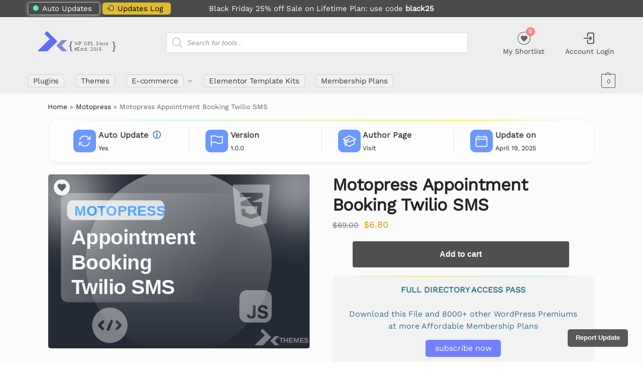

--- FILE ---
content_type: text/css
request_url: https://www.dxthemes.com/wp-content/plugins/meta-key-fields-for-products/assets/frontend.css?ver=1.0
body_size: 4635
content:
.mkfp-meta-fields {
  display: flex;
  flex-direction: row;
  justify-content: flex-start;
  align-items: stretch;
  margin-bottom: 1.5rem;
  background: #fdfdfd;
  border-radius: 14px;
  box-shadow: rgba(33, 35, 38, 0.1) 0px 10px 10px -10px;
  border: 1px solid #ebebeb;
  padding: 1.15rem 1rem;
  position: relative;
}
.mkfp-meta-fields::before {
    content: '';
    display: block;
    position: absolute;
    top: 0;
    left: 50%;
    transform: translateX(-50%);
    width: 90%;
height: 0.06em;
    background: linear-gradient(90deg, rgba(125, 185, 255, 0) 0%, #afffd2 20%, #ffee00 80%, rgb(166 227 255 / 1%) 100%);
    z-index: 1;
}
.mkfp-meta-item {
  display: flex;
  flex-direction: row;
  align-items: center;
  min-width: 180px;
  flex: 1 1 0;
  padding: 0 2rem;
  position: relative;
  gap: 0.75rem;
 
  transition: transform 0.18s cubic-bezier(.4,1.5,.5,1);
  text-decoration: none;
  color: inherit;
}
.mkfp-meta-item:hover {
  transform: translateY(-2px);
  text-decoration: none;
  color: inherit;
}
.mkfp-clickable {
  text-decoration: none;
  color: inherit;
}
.mkfp-clickable:hover {
  text-decoration: none;
  color: inherit;
}
.mkfp-meta-item:not(:last-child) {
  border-right: 1px solid #e0e6ed;
  height: 80%;
}

.mkfp-meta-icon {
  width: 45px;
  height: 45px;
  display: flex;
  margin-right: 0.3rem;
  align-items: center;
  justify-content: center;
  flex-shrink: 0;
  line-height: 0;
  background: #6c97ff;
  padding: 8px;
  border-radius: 10px;
  transition: transform 0.18s cubic-bezier(.4,1.5,.5,1), box-shadow 0.18s cubic-bezier(.4,1.5,.5,1);
}
.mkfp-meta-item:hover .mkfp-meta-icon {
  transform: scale(1.13);
  box-shadow: 0 2px 8px rgba(106,141,255,0.13);
}
.mkfp-meta-icon img {
  width: 100%;
  height: 100%;
  object-fit: contain;
  display: block;
  -webkit-user-drag: none;
}
.mkfp-meta-text {
  display: flex;
  flex-direction: column;
  justify-content: center;
  /* No align-items, let text be left-aligned by default */
}
.mkfp-meta-label {
  font-weight: 600;
  font-size: 1rem;
  margin-bottom: 0.2rem;
  color: #444;
  text-align: left;
  position: relative;
}
.mkfp-meta-label::after {
  content: "";
  position: absolute;
  bottom: -2px;
  left: 0;
  width: 0;
  height: 1px;
  background: #6c97ff;
  transition: width 0.3s ease;
}
.mkfp-meta-item:hover .mkfp-meta-label::after {
  width: 50%;
}
.mkfp-meta-value {
  font-size: 0.8rem;
  color: #222;
  text-align: left;
}

/* Responsive styles */
@media (max-width: 1024px) {
  .mkfp-meta-fields {
    padding: 1rem 0.5rem;
  }
  .mkfp-meta-item {
    padding: 0 1rem;
    min-width: 140px;
    gap: 0.5rem;
  }
  .mkfp-meta-icon {
    width: 40px;
    height: 40px;
  }
  .mkfp-meta-label, .mkfp-meta-value {
    font-size: 1rem;
  }
}
@media (max-width: 700px) {
  .mkfp-meta-fields {
    flex-direction: column;
    align-items: stretch;
    padding: 0.5rem 0.2rem;
    box-shadow: 0 1px 6px rgba(0,0,0,0.06);
  }
  .mkfp-meta-item {
    flex-direction: row;
    border-right: none !important;
    border-bottom: 1px solid #e0e6ed;
    min-width: 0;
    width: 100%;
    padding: 1rem 0.5rem;
    justify-content: flex-start;
    align-items: center;
    gap: 0.5rem;
  }
  .mkfp-meta-item:not(:last-child)::after {
    display: none;
  }
  .mkfp-meta-item:last-child {
    border-bottom: none;
  }
  .mkfp-meta-icon {
    width: 36px;
    height: 36px;
  }
  .mkfp-meta-label, .mkfp-meta-value {
    font-size: 0.98rem;
  }
}
@media (max-width: 480px) {
  .mkfp-meta-fields {
    padding: 0.2rem 0.1rem;
    border-radius: 8px;
  }
  .mkfp-meta-item {
    padding: 0.7rem 0.2rem;
  }
  .mkfp-meta-icon {
    width: 28px;
    height: 28px;
  }
  .mkfp-meta-label, .mkfp-meta-value {
    font-size: 0.92rem;
  }
} 
/* visit author page link css */
.salebutton
{
font-size:12px;
font-weight:500;
letter-spacing: 0.7px;
padding:3px 5px;
border-radius: 0 0 5px 5px;
box-shadow: 0 0 1px 0 rgba(0, 0, 0, 0.3), 0 0px 5px 0 rgba(0, 0, 0, 0.2);
width:100%;
background:#eee;
position:absolute;
text-align:center;
cursor:pointer;
color:black;
}
.salebutton:hover
{
font-weight:bold;
color:#1e68c4;
}

.mkfp-tooltip-icon {
  position: relative;
  display: inline-block;
  cursor: help;
  color: #1e68c4;
  font-size: 1em;
  margin-left: 4px;
}

.mkfp-tooltip-text {
  visibility: hidden;
  width: 180px;
  background: #3b3b3bd0;
  color: #fff;
  text-align: center;
  border-radius: 6px;
  padding: 7px 10px;
  position: absolute;
  z-index: 10;
  top: 125%;
  /* left: 50%; */
  transform: translateX(-50%);
  opacity: 0;
  transition: opacity 0.2s;
  font-size: 0.85em;
  pointer-events: none;
}

.mkfp-tooltip-icon:hover .mkfp-tooltip-text,
.mkfp-tooltip-icon:focus .mkfp-tooltip-text {
  visibility: visible;
  opacity: 1;
}

--- FILE ---
content_type: text/css
request_url: https://www.dxthemes.com/wp-content/plugins/openai-content-generation/assets/css/features-list.css?ver=1.0.0
body_size: 787
content:
.features-list {
    list-style: none;
    padding: 0;
    margin: 0;
}

.features-list li {
    position: relative;
    padding-left: 30px;
    margin-bottom: 5px;
}

.features-list li:before {
    content: "";
    position: absolute;
    left: 0;
    top: 8px;
    width: 18px;
    height: 18px;
    border-radius: 50%;
    background-image: url("data:image/svg+xml,%3Csvg xmlns='http://www.w3.org/2000/svg' fill='none' viewBox='0 0 24 24' stroke-width='3' stroke='%235f6ef4' %3E%3Cpath d='m4.5 12.75 6 6 9-13.5'/%3E%3C/svg%3E");
    background-size: 14px;
    background-repeat: no-repeat;
    background-position: center;
    transition: transform 0.2s cubic-bezier(.4,2,.6,1);
}

.features-list li:hover:before {
    background-color: #d4ddff;
    transform: scale(1.25);
}

.features-list-heading {
    color: #5f6ef4;
    font-size: 20px;
}

--- FILE ---
content_type: text/css
request_url: https://www.dxthemes.com/wp-content/plugins/free-downloads-for-woocommerce/assets/css/fdw-styles.css?ver=1.1.0
body_size: 4349
content:
.fdw-download-buttons {
    margin: 1em 0;
    gap: 10px;
	display: flex;
    flex-wrap: wrap;
}

.fdw-download-button {
    display: inline-flex;
    align-items: center;
    padding: 10px 20px;
    text-decoration: none;
    border-radius: 4px;
    transition: all 0.3s ease;
}

.fdw-login-notice,
.fdw-limit-notice {
    padding: 15px;
    margin: 1em 0;
    border-radius: 4px;
    border-left: 4px solid;
}

.fdw-login-notice {
    background-color: #ebeef9;
    border-color: #8787de;
}

.fdw-limit-notice {
    color: #721c24;
    background-color: #f8d7da;
    border: 1px solid #f5c6cb;
    padding: 10px;
    border-radius: 4px;
}

.fdw-login-notice a {
    color: #8787de;
    text-decoration: underline;
}

.fdw-login-notice a:hover {
    color: #533582;
}

.fdw-download-wrapper {
    min-height: 42px; /* Height of the button */
}

.fdw-download-wrapper .fdw-limit-notice {
    margin-top: 0;
    z-index: 10;
}

.fdw-download-wrapper .fdw-limit-notice:not(:only-child) {
    top: 100%;
    left: 0;
    right: 0;
    margin-top: 10px;
}

/* Loading icon styles */
.fdw-download-button.loading {
    opacity: 0.5;
    position: relative;
    color: transparent !important;
}

.fdw-download-button.loading::after {
    content: "";
    position: absolute;
    width: 16px;
    height: 16px;
    top: 50%;
    left: 50%;
    margin-left: -8px;
    margin-top: -8px;
    display: block;
    border-radius: 50%;
    border: 2px solid rgba(255, 255, 255, 0.3);
    border-top-color: #fff;
    animation: fdw-spin 0.8s infinite linear;
}

@keyframes fdw-spin {
    from {
        transform: rotate(0deg);
    }
    to {
        transform: rotate(360deg);
    }
}

/* Disabled state */
.fdw-download-button:disabled {
    cursor: not-allowed;
}

.fdw-download-icon {
    vertical-align: middle;
    margin-right: 5px;
    position: relative;
    top: -1px;
}

/* DX Product Table Integration Styles */
.dx-woo-product-table .fdw-dx-table-buttons {
    display: flex;
    flex-direction: column;
    gap: 5px;
}

.dx-woo-product-table .fdw-dx-download-wrapper {
    display: block;
}

.dx-woo-product-table .fdw-dx-download-button {
    display: inline-flex;
    align-items: center;
    justify-content: center;
    padding: 5px 20px;
    background: #4f4f50;
    color: #fff;
    border: none;
    border-radius: 3px;
    text-decoration: none;
    font-size: 15px;
    font-weight: 600;
    transition: all 0.2s ease;
    position: relative;
}

.dx-woo-product-table .fdw-dx-download-button:hover {
    background: #5f6ef4;
    color: #fff;
    text-decoration: none;
}

/* Loading state for DX table download buttons */
.dx-woo-product-table .fdw-dx-download-button.loading {
    color: transparent !important;
    pointer-events: none;
    opacity: 0.7;
    min-width: fit-content;
    width: auto;
}

.dx-woo-product-table .fdw-dx-download-button.loading svg {
    visibility: hidden;
    opacity: 0;
}

/* Add Shoptimizer-style spinner */
.dx-woo-product-table .fdw-dx-download-button .fdw-dx-spinner {
    position: absolute;
    left: 50%;
    top: 50%;
    transform: translate(-50%, -50%);
    width: 16px;
    height: 16px;
    display: none;
}

.dx-woo-product-table .fdw-dx-download-button .fdw-dx-spinner-inner {
    width: 100%;
    height: 100%;
    border: 2px solid rgba(255, 255, 255, 0.3);
    border-radius: 50%;
    border-top-color: #fff;
    animation: fdw-dx-spin-smooth 0.8s linear infinite;
}

.dx-woo-product-table .fdw-dx-download-button.loading .fdw-dx-spinner {
    display: block;
}

@keyframes fdw-dx-spin-smooth {
    to {
        transform: rotate(360deg);
    }
}

.dx-woo-product-table .fdw-login-to-download {
    background: #666;
    color: #fff;
    padding: 8px 8px;
    border-radius: 3px;
    text-decoration: none;
    display: inline-block;
    transition: all 0.2s ease;
}

.dx-woo-product-table .fdw-login-to-download:hover {
    background: #444;
    color: #fff;
    text-decoration: none;
}

.dx-woo-product-table .fdw-limit-notice,
.dx-woo-product-table .fdw-dx-limit-notice {
    background: #fff3cd;
    color: #856404;
    padding: 8px 12px;
    border-radius: 3px;
    font-size: 14px;
    border: 1px solid #ffeaa7;
    text-align: center;
    margin-top: 5px;
} 

--- FILE ---
content_type: text/css
request_url: https://www.dxthemes.com/wp-content/plugins/popup-login-for-woocommerce/assets/css/style.css?ver=1.0.0
body_size: 10604
content:
/* Popup Styles */
.wcpl-popup {
    display: none;
    position: fixed;
    top: 0;
    left: 0;
    width: 100%;
    height: 100%;
    z-index: 999999;
}

.wcpl-popup-overlay {
    position: absolute;
    top: 0;
    left: 0;
    width: 100%;
    height: 100%;
    background-color: rgba(0, 0, 0, 0.5);
    backdrop-filter: blur(3px);
}

.wcpl-popup-content {
    position: relative;
    background-color: #fff;
    margin: 50px auto;
    padding: 40px;
    border-radius: 8px;
    box-shadow: 0 4px 20px rgba(0, 0, 0, 0.15);
    transform: translateY(-20px);
    opacity: 0;
    transition: all 0.3s ease;
}

.wcpl-popup.active .wcpl-popup-content {
    transform: translateY(0);
    opacity: 1;
}

/* Close Button */
.wcpl-close {
    position: absolute;
    right: 15px;
    top: 15px;
    background: none;
    border: none;
    padding: 0;
    cursor: pointer;
    color: #666;
    transition: color 0.3s;
}

.wcpl-close:hover {
    color: #333;
}

.wcpl-close-icon {
    font-size: 24px;
    line-height: 1;
}

/* Logo */
.wcpl-logo {
    text-align: center;
    margin-bottom: 30px;
    display: flex;
    justify-content: center;
    align-items: center;
}

.wcpl-logo img {
    max-width: 100%;
    height: auto;
    display: block;
    margin: 0 auto;
}

/* Form Styles */
.wcpl-login-form {
    display: flex;
    flex-direction: column;
    gap: 20px;
}

.wcpl-form-group {
    display: flex;
    flex-direction: column;
    gap: 8px;
}

.wcpl-form-group label {
    font-weight: 500;
    color: #333;
    font-size: 14px;
}

.wcpl-form-group input[type="text"],
.wcpl-form-group input[type="password"] {
    padding: 12px;
    border: 1px solid #ddd;
    border-radius: 6px;
    font-size: 14px;
    transition: border-color 0.3s;
}

.wcpl-form-group input[type="text"]:focus,
.wcpl-form-group input[type="password"]:focus {
    border-color: #4f4f50;
    outline: none;
    box-shadow: 0 0 0 1px #4f4f50;
}

/* Remember Me */
.wcpl-remember-me {
    flex-direction: row;
    align-items: center;
    gap: 8px;
}

.wcpl-remember-me label {
    display: flex;
    align-items: center;
    gap: 8px;
    cursor: pointer;
}

.wcpl-remember-me input[type="checkbox"] {
    width: 16px;
    height: 16px;
    margin: 0;
}

/* Submit Button */
.wcpl-submit {
    background-color: #4f4f50;
    color: #fff;
    padding: 12px;
    border: none;
    border-radius: 6px;
    cursor: pointer;
    font-size: 16px;
    font-weight: 500;
    transition: all 0.3s;
    position: relative;
    display: flex;
    align-items: center;
    justify-content: center;
    min-height: 48px;
}

.wcpl-submit:hover {
    background-color: #135e96;
}

.wcpl-submit:disabled {
    background-color: #4f4f50;
    opacity: 0.7;
    cursor: not-allowed;
}

.wcpl-submit .wcpl-button-text {
    transition: opacity 0.3s;
}

.wcpl-submit.loading .wcpl-button-text {
    opacity: 0;
}

/* Spinner */
.wcpl-spinner {
    position: absolute;
    left: 50%;
    top: 50%;
    transform: translate(-50%, -50%);
    width: 20px;
    height: 20px;
    display: none;
}

.wcpl-spinner-inner {
    width: 100%;
    height: 100%;
    border: 2px solid rgba(255, 255, 255, 0.3);
    border-radius: 50%;
    border-top-color: #fff;
    animation: wcpl-spin 0.8s linear infinite;
}

.wcpl-submit.loading .wcpl-spinner {
    display: block;
}

@keyframes wcpl-spin {
    to {
        transform: rotate(360deg);
    }
}

/* Lost Password */
.wcpl-lost-password {
    text-align: center;
}

.wcpl-lost-password a {
    color: #4f4f50;
    text-decoration: none;
    font-size: 16px;
    transition: color 0.3s;
}

.wcpl-lost-password a:hover {
    color: #1e68c4;
	font-weight:500;
    text-decoration: underline;
}

/* Message Styles */
.wcpl-message {
    text-align: center;
    padding: 12px;
    border-radius: 6px;
    font-size: 14px;
    display: none;
}

.wcpl-message.error {
    background-color: #f8d7da;
    color: #721c24;
    border: 1px solid #f5c6cb;
}

.wcpl-message.success {
    background-color: #d4edda;
    color: #155724;
    border: 1px solid #c3e6cb;
	font-size:16px;
}

/* Trigger Container */
.wcpl-trigger-container {
    position: fixed;
    z-index: 999998;
    padding: 20px;
}

.wcpl-position-left {
    left: 0;
    top: 50%;
    transform: translateY(-50%);
}

.wcpl-position-right {
    right: 0;
    top: 50%;
    transform: translateY(-50%);
}

.wcpl-position-center {
    left: 50%;
    bottom: 20px;
    transform: translateX(-50%);
}

/* Trigger Button Styles */
.wcpl-trigger {
    cursor: pointer;
}

/* Hide trigger for logged-in users */
.logged-in .wcpl-trigger {
    display: none !important;
}

/* Account Menu Class */
.wcpl-account-menu {
    display: none !important;
}

/* Show account menu for logged-in users */
body.logged-in .wcpl-account-menu {
    display: inline-block !important;
    visibility: visible !important;
    opacity: 1 !important;
}

/* Ensure menu item text is visible */
.wcpl-account-menu a {
    display: inline-block;
    visibility: visible;
    opacity: 1;
    color: inherit;
    text-decoration: none;
}

/* Default Style */
.wcpl-style-default {
    background-color: #4f4f50;
    color: #fff;
}

.wcpl-style-default:hover {
    background-color: #135e96;
}

/* Outline Style */
.wcpl-style-outline {
    background-color: transparent;
    color: #4f4f50;
    border: 2px solid #4f4f50;
}

.wcpl-style-outline:hover {
    background-color: #4f4f50;
    color: #fff;
}

/* Minimal Style */
.wcpl-style-minimal {
    background-color: transparent;
    color: #4f4f50;
    padding: 8px 16px;
}

.wcpl-style-minimal:hover {
    color: #135e96;
    text-decoration: underline;
}

/* Menu Item Style */
.wcpl-menu-item {
    display: inline-block;
    margin-left: 15px;
}

.wcpl-menu-item .wcpl-trigger {
    padding: 8px 16px;
    min-width: auto;
}

/* Mobile Responsive */
@media screen and (max-width: 768px) {
    .wcpl-trigger-container {
        padding: 10px;
    }

    .wcpl-position-left,
    .wcpl-position-right {
        top: auto;
        bottom: 20px;
        transform: none;
    }

    .wcpl-trigger {
        padding: 10px 20px;
        font-size: 13px;
        min-width: 100px;
    }
}

@media screen and (max-width: 480px) {
    .wcpl-popup-content {
        margin: 20px;
        padding: 30px;
        width: auto !important;
    }

    .wcpl-form-group input[type="text"],
    .wcpl-form-group input[type="password"] {
        font-size: 16px; /* Prevent zoom on iOS */
    }

    .wcpl-trigger {
        width: 100%;
        text-align: center;
    }
}

/* Password Field Styles */
.wcpl-password-group {
    position: relative;
}

.wcpl-password-wrapper {
    position: relative;
    display: flex;
    align-items: center;
}

.wcpl-password-wrapper input[type="password"],
.wcpl-password-wrapper input[type="text"] {
    padding-right: 40px;
    width: 100%;
}

.wcpl-toggle-password {
    position: absolute;
    right: 10px;
    top: 50%;
    transform: translateY(-50%);
    background: none;
    border: none;
    padding: 0;
    cursor: pointer;
    color: #666;
    display: flex;
    align-items: center;
    justify-content: center;
    transition: color 0.3s;
}

.wcpl-toggle-password:hover {
    color: #333;
}

.wcpl-eye-icon,
.wcpl-eye-off-icon {
    fill: currentColor;
}

.wcpl-icon-group {
    position: relative;
}

.wcpl-input-icon {
    position: absolute;
    left: 16px;
    padding-right: 6px;
    border-right: 1px solid #dedede;
    top: 50%;
    transform: translateY(-50%);
    color: #888;
    pointer-events: none;
    z-index: 2;
    display: flex;
    align-items: center;
    height: 20px;
}

.wcpl-icon-group input[type="text"],
.wcpl-icon-group input[type="password"] {
    padding-left: 48px !important;
    height: 48px;
    font-size: 16px;
    line-height: 1.5;
    box-sizing: border-box;
}

.wcpl-login-trigger-wrapper {
    display: flex;
    flex-direction: column;
    align-items: center;
    justify-content: center;
    margin: 40px 0;
    width: 100%;
}

.wcpl-login-message {
    font-size: 18px;
    color: #222;
    margin-bottom: 18px;
    text-align: center;
    font-weight: 500;
    letter-spacing: 0.01em;
}

.wcpl-login-trigger-wrapper .wcpl-trigger {
    display: inline-block;
    padding: 16px 36px;
    background: linear-gradient(90deg, #8787de 0%, #5f6ef4 100%);
    color: #fff;
    border: none;
    border-radius: 30px;
    font-size: 18px;
    font-weight: 600;
    cursor: pointer;
    box-shadow: 0 2px 8px rgba(34,113,177,0.10);
    transition: background 0.3s, transform 0.2s, box-shadow 0.3s;
    margin: 0 auto;
}

.wcpl-login-trigger-wrapper .wcpl-trigger:hover {
    background: linear-gradient(90deg, #5f6ef4 0%, #8787de 100%);
    transform: translateY(-2px) scale(1.04);
    box-shadow: 0 4px 16px rgba(34,113,177,0.18);
}

.wcpl-login-trigger-wrapper .wcpl-trigger.wcpl-style-secondary {
    background-color: #f0f0f1;
    color: #4f4f50;
}

.wcpl-login-trigger-wrapper .wcpl-trigger.wcpl-style-secondary:hover {
    background-color: #e0e0e1;
}

body.woocommerce-account .entry-title {
    display: none !important;
}

.wcpl-login-box {
    background: #fff;
    box-shadow: 0 6px 32px rgba(34,113,177,0.13), 0 1.5px 6px rgba(30,144,255,0.08);
    border-radius: 18px;
    padding: 36px 32px 32px 32px;
    max-width: 400px;
    width: 100%;
    margin: 0 auto;
    display: flex;
    flex-direction: column;
    align-items: center;
}

/* Hide Shoptimizer and WooCommerce login headings */
body.woocommerce-account .entry-title,
body.woocommerce-account h2.woocommerce,
body.woocommerce-account h2,
body.woocommerce-account .woocommerce-form-login h2,
body.woocommerce-account .woocommerce h2,
body.woocommerce-account .woocommerce h1,
body.woocommerce-account .woocommerce-account-login h2,
body.woocommerce-account .woocommerce-account-login h1 {
    display: none !important;
}

/* Ensure checkout page login toggle remains visible */
body.woocommerce-checkout .woocommerce-form-login-toggle,
body.woocommerce-checkout .woocommerce-form-login-toggle a {
    color: #67676a;
}

body.woocommerce-checkout .woocommerce-form-login-toggle a:hover {
    color: #5f6ef4;
    text-decoration: none;
} 

--- FILE ---
content_type: text/css
request_url: https://www.dxthemes.com/wp-content/plugins/dx-woo-product-table/assets/css/shortlist.css?ver=1.0.0
body_size: 6061
content:

/* DX WooCommerce Product Table - Shortlist Styles */

:root {
    --dx-wpt-primary-color: #5f6ef4;
    --dx-wpt-secondary-color: #626262;
    --dx-wpt-error-color: #ea4335;
    --dx-wpt-success-color: #14ab54;
    --dx-wpt-white-color: #ffffff;
    --dx-wpt-gray-color: #5f6368;
}

/* Counter Wrapper */
.dx-wpt-counter-wrapper {
    position: relative;
    display: inline-block;
    vertical-align: middle;
    margin: 0;
    padding: 0;
    line-height: 1;
}

.dx-wpt-counter-badge {
    position: absolute;
    top: -8px;
    right: -8px;
    background: #fe8282;
    color: white;
    border-radius: 50%;
    width: 18px;
    height: 18px;
    font-size: 11px;
    font-weight: 600;
    display: flex;
    align-items: center;
    justify-content: center;
    z-index: 10;
    margin: 0;
    padding: 0;
}

/* Shortlist Button on Product Images - Icon Only */
.dx-wpt-shortlist-wrapper-icon {
    position: absolute !important;
    top: 10px !important;
    left: 10px !important;
    z-index: 100 !important;
}

.dx-wpt-shortlist-btn-icon {
    display: inline-flex !important;
    align-items: center !important;
    justify-content: center !important;
    width: 32px !important;
    height: 32px !important;
    background: rgba(255, 255, 255, 0.9) !important;
    border: none !important;
    border-radius: 50% !important;
    cursor: pointer !important;
    transition: all 0.3s ease !important;
    box-shadow: 0 2px 8px rgba(0, 0, 0, 0.1) !important;
}

.dx-wpt-shortlist-btn-icon .dx-wpt-shortlist-icon {
    transition: all 0.3s ease !important;
}

.dx-wpt-shortlist-btn-icon:hover .dx-wpt-shortlist-icon {
    transform: scale(1.2) !important;
}

.dx-wpt-shortlist-btn-icon:hover {
    background: #fff !important;
    box-shadow: 0 4px 12px rgba(0, 0, 0, 0.15) !important;
}

.dx-wpt-shortlist-btn-icon.shortlisted {
    background: rgba(255, 255, 255, 0.9) !important;
    border: none !important;
}

.dx-wpt-shortlist-btn-icon.shortlisted:hover {
    background: #fff !important;
    border: none !important;
}

.dx-wpt-shortlist-btn-icon.loading {
    opacity: 0.7 !important;
    cursor: not-allowed !important;
    pointer-events: none !important;
    position: relative !important;
}

.dx-wpt-shortlist-btn-icon.loading::after {
    content: '';
    position: absolute;
    top: 50%;
    left: 50%;
    transform: translate(-50%, -50%);
    width: 14px;
    height: 14px;
    border: 2px solid transparent;
    border-top: 2px solid var(--dx-wpt-primary-color);
    border-right: 2px solid var(--dx-wpt-primary-color);
    border-radius: 50%;
    animation: dx-pulse-spinner 1s ease-in-out infinite;
    z-index: 1;
}

.dx-wpt-shortlist-btn-icon.loading .dx-wpt-shortlist-icon {
    opacity: 0 !important;
}

@keyframes dx-pulse-spinner {
    0% { 
        transform: translate(-50%, -50%) rotate(0deg) scale(0.8);
        opacity: 0.7;
    }
    50% { 
        transform: translate(-50%, -50%) rotate(180deg) scale(1);
        opacity: 1;
    }
    100% { 
        transform: translate(-50%, -50%) rotate(360deg) scale(0.8);
        opacity: 0.7;
    }
}

/* Ensure action column has relative positioning */
.dx-wpt-action {
    position: relative !important;
}

/* Product Table Shortlist Icon Positioning */
.dx-wpt-shortlist-table-icon {
    position: absolute !important;
    top: 50% !important;
    right: -12px !important;
    transform: translateY(-50%) !important;
    z-index: 10 !important;
}

/* Shortlist Table Specific Styles */
.dx-shortlist-table {
    margin-top: 20px;
}

/* Row-level Remove Button */
.dx-wpt-remove-shortlist-row {
    position: absolute;
    top: 50%;
    right: 2px;
    margin-top: -12px;
    background: var(--dx-wpt-white-color);
    border: none;
    border-radius: 50%;
    width: 24px;
    height: 24px;
    box-shadow: 0 2px 8px rgba(0, 0, 0, 0.1) !important;
    color: var(--dx-wpt-gray-color);
    cursor: pointer;
    transition: all 0.2s ease;
    display: flex;
    align-items: center;
    justify-content: center;
    z-index: 10;
}

.dx-wpt-remove-shortlist-row:hover {
    background: var(--dx-wpt-error-color);
    color: white;
    margin-top: -12px;
    transform: scale(1.2);
}

.dx-wpt-remove-shortlist-row:active {
    margin-top: -12px;
    transform: scale(0.9);
}

.dx-wpt-remove-shortlist-row.loading {
    opacity: 0.7 !important;
    cursor: not-allowed !important;
    pointer-events: none !important;
    position: relative !important;
}

.dx-wpt-remove-shortlist-row.loading::after {
    content: '';
    position: absolute;
    top: 50%;
    left: 50%;
    transform: translate(-50%, -50%);
    width: 14px;
    height: 14px;
    border: 2px solid transparent;
    border-top: 2px solid var(--dx-wpt-error-color);
    border-right: 2px solid var(--dx-wpt-error-color);
    border-radius: 50%;
    animation: dx-pulse-spinner 1s ease-in-out infinite;
    z-index: 1;
}

.dx-wpt-remove-shortlist-row.loading svg {
    opacity: 0 !important;
}

/* Message Styles */
.dx-wpt-message {
    position: fixed;
    bottom: 50px;
    left: 50%;
    transform: translateX(-50%);
    padding: 15px 25px;
    border-radius: 8px;
    color: white;
    z-index: 9999;
    box-shadow: 0 4px 12px rgba(0, 0, 0, 0.15);
    cursor: pointer;
    display: none;
    max-width: 400px;
    text-align: center;
}

.dx-wpt-message-success {
    background: #353535;
}

.dx-wpt-message-error {
    background: #ff4457;
}

.dx-wpt-message:hover {
    opacity: 0.9;
}

.dx-users-shortlist-container .products-list::-webkit-scrollbar-track {
    background: #f1f1f1;
    border-radius: 3px;
}

.dx-users-shortlist-container .products-list::-webkit-scrollbar-thumb {
    background: #c1c1c1;
    border-radius: 3px;
}

.dx-users-shortlist-container .products-list::-webkit-scrollbar-thumb:hover {
    background: #a1a1a1;
}

.dx-users-shortlist-container .remove-product:hover {
    text-decoration: underline !important;
}



--- FILE ---
content_type: text/css
request_url: https://www.dxthemes.com/wp-content/themes/shoptimizer/inc/compatibility/woocommerce-subscriptions/woocommerce-subscriptions.css?ver=6.9
body_size: 466
content:
/* -- WooCommerce Subscriptions -- */
.product-subtotal span.subscription-price {
    line-height: 1.5em;
    display: inline-block;
    min-width: 110px;
    padding-left: 15px;
}
td.product-subtotal span.subscription-price {
    max-width: 150px;
}
.product-price span.subscription-details {
    display: block;
    font-size: 12px;
    min-width: 135px;
    margin-top: -4px;
}
.first-payment-date {
    line-height: 1.1em;
}
.woocommerce-view-subscription table th,
.woocommerce-view-subscription table td {
    padding-left: 0px;
    padding-bottom: 0px;
}

--- FILE ---
content_type: image/svg+xml
request_url: https://cdn1.dxthemes.com/dxthemes/uploads/2025/06/dx_dev-logo.svg
body_size: 4792
content:
<?xml version="1.0" encoding="UTF-8" standalone="no"?>
<svg
   version="1.1"
   id="Layer_1"
   x="0"
   y="0"
   viewBox="0 0 180 65"
   xml:space="preserve"
   width="180"
   height="65"
   xmlns:xlink="http://www.w3.org/1999/xlink"
   xmlns="http://www.w3.org/2000/svg"
   xmlns:svg="http://www.w3.org/2000/svg"><defs
     id="defs1"><linearGradient
       id="linearGradient56"><stop
         style="stop-color:#fff;stop-opacity:1"
         offset="0"
         id="stop57" /><stop
         style="stop-color:#fff;stop-opacity:0"
         offset="1"
         id="stop58" /></linearGradient><linearGradient
       xlink:href="#linearGradient56"
       id="linearGradient58"
       x1="53.304001"
       y1="313.95401"
       x2="678.44299"
       y2="551.33301"
       gradientUnits="userSpaceOnUse"
       gradientTransform="matrix(1,0,0,0.97313,0,2.112)" /><style
       type="text/css"
       id="style1">.st4{fill:#fff}</style><filter
       style="color-interpolation-filters:sRGB"
       id="filter6"
       x="-1.0830001"
       y="-1.0830001"
       width="3.1660001"
       height="3.1660001"><feGaussianBlur
         stdDeviation="106.81445"
         id="feGaussianBlur6" /></filter></defs><linearGradient
     id="SVGID_1_"
     gradientUnits="userSpaceOnUse"
     x1="548.79999"
     y1="685.35797"
     x2="548.79999"
     y2="1458.5129"
     gradientTransform="matrix(1,0,0,-1,0,1437.87)"><stop
       offset="0"
       style="stop-color:#fff;stop-opacity:0"
       id="stop3" /><stop
       offset="1"
       style="stop-color:#fff;stop-opacity:.4"
       id="stop4" /></linearGradient><text
     xml:space="preserve"
     style="font-style:normal;font-variant:normal;font-weight:300;font-stretch:normal;font-size:22.7151px;line-height:1;font-family:Gilroy;-inkscape-font-specification:'Gilroy Light';text-align:start;letter-spacing:0.283939px;word-spacing:0px;writing-mode:lr-tb;direction:ltr;text-anchor:start;opacity:1;fill:#666666;fill-rule:evenodd;stroke-width:1"
     x="74.049965"
     y="45.857582"
     id="text43"><tspan
       id="tspan43"
       x="74.049965"
       y="45.857582"
       style="font-size:22.7151px;stroke-width:1">{</tspan></text><text
     xml:space="preserve"
     style="font-style:normal;font-variant:normal;font-weight:300;font-stretch:normal;font-size:22.7151px;line-height:1;font-family:Gilroy;-inkscape-font-specification:'Gilroy Light';text-align:start;letter-spacing:0.283939px;word-spacing:0px;writing-mode:lr-tb;direction:ltr;text-anchor:start;opacity:1;fill:#666666;fill-rule:evenodd;stroke-width:1"
     x="153.89049"
     y="46.471394"
     id="text44"><tspan
       id="tspan44"
       x="153.89049"
       y="46.471394"
       style="font-size:22.7151px;stroke-width:1">}</tspan></text><text
     xml:space="preserve"
     style="font-style:normal;font-variant:normal;font-weight:600;font-stretch:normal;font-size:9.46463px;line-height:1;font-family:Gilroy;-inkscape-font-specification:'Gilroy Semi-Bold';text-align:start;letter-spacing:0.496893px;word-spacing:0px;writing-mode:lr-tb;direction:ltr;text-anchor:start;opacity:1;fill:#4d4d4d;fill-rule:evenodd;stroke-width:1"
     x="85.840996"
     y="37.270542"
     id="text39"><tspan
       id="tspan39"
       x="85.840996"
       y="37.270542"
       style="font-style:normal;font-variant:normal;font-weight:300;font-stretch:normal;font-size:9.46463px;line-height:1;font-family:Gilroy;-inkscape-font-specification:'Gilroy Light';letter-spacing:0.496893px;fill:#666666;stroke-width:1">WP GPL Store</tspan><tspan
       x="85.840996"
       y="46.981251"
       style="font-style:normal;font-variant:normal;font-weight:300;font-stretch:normal;font-size:9.46463px;line-height:1;font-family:Gilroy;-inkscape-font-specification:'Gilroy Light';letter-spacing:0.496893px;fill:#666666;stroke-width:1"
       id="tspan40">#Estd. 2016</tspan></text><g
     id="g2"
     transform="matrix(0.53225326,0,0,0.53225326,-431.33657,-333.64568)"
     style="fill:#333333;stroke-width:1.87881"><path
       class="st4"
       d="m 910.9,661.3 c 0,-0.2 -0.1,-0.5 -0.2,-0.7 l -34.4,-34.4 c -0.3,-0.3 -1,-0.3 -1.3,0 l -7.8,7.7 c -0.2,0.2 -0.2,0.4 -0.2,0.7 0,0.2 0.1,0.5 0.2,0.7 l 17.6,17.7 -41.1,41 c -0.2,0.2 -0.3,0.7 -0.2,1 0.1,0.3 0.5,0.5 0.8,0.5 h 32.1 c 0.2,0 0.5,-0.1 0.7,-0.2 l 33.6,-33.4 c 0.1,-0.1 0.2,-0.3 0.2,-0.6"
       id="path5"
       style="display:inline;opacity:1;fill:#5f6ef4;fill-opacity:1;stroke-width:2.31369"
       transform="translate(2,22)" /><path
       class="st4"
       d="m 925.9,675.9 18.3,-18.2 c 0.1,-0.1 0.2,-0.3 0.2,-0.5 0,-0.5 -0.3,-0.8 -0.8,-0.8 h -15.7 c -0.2,0 -0.5,0.1 -0.7,0.2 l -18.8,18.8 c -0.1,0.1 -0.2,0.3 -0.2,0.5 0,0.2 0.1,0.4 0.2,0.5 l 18.9,18.8 c 0.2,0.2 0.4,0.2 0.7,0.2 h 15.5 c 0.4,0 0.8,-0.1 0.8,-0.5 0.1,-0.3 0.1,-0.8 -0.2,-1 z"
       id="path6"
       style="display:inline;opacity:1;fill:#8787de;fill-opacity:1;stroke-width:2.31369"
       transform="translate(2,22)" /></g></svg>


--- FILE ---
content_type: image/svg+xml
request_url: https://cdn1.dxthemes.com/dxthemes/uploads/2025/04/11765.svg
body_size: 8567
content:
<?xml version="1.0" encoding="UTF-8" standalone="no"?>
<svg
   version="1.1"
   id="Layer_1"
   x="0"
   y="0"
   viewBox="0 0 1100 730"
   xml:space="preserve"
   xmlns:xlink="http://www.w3.org/1999/xlink"
   xmlns="http://www.w3.org/2000/svg"
   xmlns:svg="http://www.w3.org/2000/svg"><defs
     id="defs1"><linearGradient
       id="linearGradient56"><stop
         style="stop-color:#fff;stop-opacity:1"
         offset="0"
         id="stop57" /><stop
         style="stop-color:#fff;stop-opacity:0"
         offset="1"
         id="stop58" /></linearGradient><linearGradient
       xlink:href="#linearGradient56"
       id="linearGradient58"
       x1="53.304"
       y1="313.954"
       x2="678.443"
       y2="551.333"
       gradientUnits="userSpaceOnUse"
       gradientTransform="matrix(1 0 0 .97313 0 2.112)" /><style
       type="text/css"
       id="style1">.st4{fill:#fff}</style><filter
       style="color-interpolation-filters:sRGB"
       id="filter6"
       x="-1.0830001"
       y="-1.0830001"
       width="3.1660001"
       height="3.1660001"><feGaussianBlur
         stdDeviation="106.81445"
         id="feGaussianBlur6" /></filter></defs><path
     id="rect1"
     style="display:inline;opacity:1;fill:#242a35;fill-opacity:1"
     d="M-1-.1h1101v732H-1Z" /><linearGradient
     id="SVGID_1_"
     gradientUnits="userSpaceOnUse"
     x1="548.8"
     y1="685.358"
     x2="548.8"
     y2="1458.513"
     gradientTransform="matrix(1 0 0 -1 0 1437.87)"><stop
       offset="0"
       style="stop-color:#fff;stop-opacity:0"
       id="stop3" /><stop
       offset="1"
       style="stop-color:#fff;stop-opacity:.4"
       id="stop4" /></linearGradient><rect
     style="opacity:.319527;fill:url(#linearGradient58);fill-rule:nonzero;stroke:none;stroke-width:2.95942;stroke-linecap:butt;stroke-linejoin:bevel;stroke-dasharray:71.026,2.95942;stroke-dashoffset:0;stroke-opacity:1;paint-order:normal"
     id="rect46"
     width="766.139"
     height="458.057"
     x="53.304"
     y="78.601"
     ry="29.974" /><g
     id="g9"
     style="display:inline;opacity:1;fill:#fff;fill-opacity:1"><path
       d="M926.995 52.276h-145.4c-3.5 0-6.1 2.9-5.8 6.4l13.3 148.9c.3 3.5 3.3 7.1 6.7 8.1l52.3 14.5c3.4.9 8.9.9 12.3 0l52.4-14.5c3.4-.9 6.4-4.5 6.7-8l13.3-148.9c.3-3.5-2.3-6.5-5.8-6.5m-25.2 53.8q-.15 0 0 0l-41.1 16.8c-.6.2-.9.9-.8 1.5s.7 1.1 1.3 1.1h31.9c1.7 0 3.3.7 4.4 2s1.7 2.9 1.5 4.6l-5 46.8c-.2 2.3-1.8 4.2-4 5l-33.9 11.9c-1.3.4-2.7.5-3.9 0l-33.7-11.7c-2.2-.8-3.7-2.7-4-5l-2.3-21.2c-.1-1.1.2-2.2 1-3.1.7-.8 1.8-1.3 2.9-1.3h9.4c2 0 3.7 1.5 3.9 3.5l1.4 13 23.3 8.1 23.4-8.2 2.9-27h-66.3c-2 0-3.7-1.5-3.9-3.5l-1.3-11.4c-.2-1.7.8-3.4 2.4-4.1l42.4-17.5c.5-.2.8-.7.7-1.2s-.5-.9-1.1-.9h-44.7c-1.3 0-2.5-1-2.6-2.4l-1.3-12.3c-.1-.7.2-1.5.7-2 .5-.6 1.2-.9 2-.9h93.4c.7 0 1.5.3 2 .9s.7 1.3.7 2z"
       id="path9"
       style="opacity:.4;fill:#fff;fill-opacity:1" /><animateTransform
       accumulate="none"
       additive="sum"
       attributeName="transform"
       calcMode="linear"
       dur="10s"
       fill="remove"
       repeatCount="indefinite"
       restart="always"
       type="translate"
       values="0,0; 0,-10; 0,0; 0,10; 0,0" /></g><g
     style="opacity:.4;fill:#fff;fill-opacity:1"
     id="g69"
     transform="translate(156 544)scale(7.43333)"><path
       d="M12 2C6.48 2 2 6.48 2 12s4.48 10 10 10 10-4.48 10-10S17.52 2 12 2M8.53 13.47c.29.29.29.77 0 1.06-.15.15-.34.22-.53.22s-.38-.07-.53-.22l-2-2a.754.754 0 0 1 0-1.06l2-2c.29-.29.77-.29 1.06 0s.29.77 0 1.06L7.06 12Zm5.16-3.51-2 4.67a.75.75 0 0 1-.98.39.745.745 0 0 1-.39-.99l2-4.67c.16-.38.6-.56.98-.39s.55.61.39.99m4.84 2.57-2 2c-.15.15-.34.22-.53.22s-.38-.07-.53-.22a.754.754 0 0 1 0-1.06L16.94 12l-1.47-1.47a.754.754 0 0 1 0-1.06c.29-.29.77-.29 1.06 0l2 2c.29.29.29.77 0 1.06"
       fill="#292d32"
       id="path1"
       style="fill:#fff;fill-opacity:1" /><animateTransform
       accumulate="none"
       additive="sum"
       attributeName="transform"
       calcMode="linear"
       dur="15s"
       fill="remove"
       repeatCount="indefinite"
       restart="always"
       type="translate"
       values="0,0; 3,0; 0,0; 3,0; 0,0" /></g><g
     id="g1"
     transform="translate(-12 24)"><path
       d="M924.653 455.037H851.14c-17.29 0-31.312 14.022-31.312 31.312v73.515c0 17.29 14.022 31.312 31.312 31.312h73.514c17.29 0 31.312-14.023 31.312-31.312v-73.515c0-17.29-14.022-31.312-31.312-31.312m-36.485 101.287c0 11.436-6.807 18.107-18.515 18.107-11.163 0-18.106-6.671-18.378-16.881v-.273h11.027v.273c.272 4.22 2.723 7.079 7.215 7.079 4.765 0 7.352-2.86 7.352-8.305v-37.71h11.435v37.71zm52.278.545c0 10.755-8.305 17.562-21.919 17.562-12.933 0-21.237-6.263-21.782-15.792v-.545h11.027v.408c.409 4.085 4.765 6.807 11.164 6.807 6.126 0 10.21-2.859 10.21-7.079 0-3.54-2.723-5.581-9.394-6.943l-5.717-1.225c-11.3-2.314-16.2-7.624-16.2-15.792 0-10.074 8.712-16.745 20.692-16.745 12.661 0 20.149 6.67 20.83 15.792v.544h-10.62l-.136-.408c-.68-3.812-4.356-6.535-10.074-6.535-5.581 0-9.393 2.587-9.393 6.671 0 3.54 2.586 5.718 8.985 6.943l5.718 1.225c11.571 1.906 16.609 6.535 16.609 15.112"
       id="path1-8"
       style="fill-rule:evenodd;clip-rule:evenodd;opacity:.4;fill:#fff;stroke-width:1.36139" /><animateTransform
       attributeName="transform"
       type="rotate"
       values="0; 1; 0; -1; 0"
       dur="6s"
       repeatCount="indefinite"
       additive="sum" /></g><path
     style="opacity:0.84;mix-blend-mode:normal;fill:#ffffff;fill-opacity:0.909804;fill-rule:evenodd;stroke-width:0.980921"
     id="rect10"
     d="m 100.9564,108.792 h 365.98618 c 12.15871,0 21.9464,13.738 21.9464,30.802 v 20.837 c 0,17.064 -9.78842,30.802 -21.9464,30.802 H 100.9564 c -12.158712,0 -21.946403,-13.738 -21.946403,-30.802 v -20.837 c 0,-17.064 9.787691,-30.802 21.946403,-30.802" /><text
     text-rendering="geometricPrecision"
     id="text10"
     x="110.671"
     y="173.327"
     style="font-weight:600;font-size:60px;font-family:gilroy, sans-serif;fill:#017eff;fill-opacity:1">MOTOPRESS</text><g
     id="g2"
     transform="translate(4)"><g
       id="g6"
       style="display:inline;opacity:.4"
       transform="translate(22 22)"><path
         class="st4"
         d="M910.9 661.3c0-.2-.1-.5-.2-.7l-34.4-34.4c-.3-.3-1-.3-1.3 0l-7.8 7.7c-.2.2-.2.4-.2.7 0 .2.1.5.2.7l17.6 17.7-41.1 41c-.2.2-.3.7-.2 1s.5.5.8.5h32.1c.2 0 .5-.1.7-.2l33.6-33.4c.1-.1.2-.3.2-.6"
         id="path5" /><path
         class="st4"
         d="m925.9 675.9 18.3-18.2c.1-.1.2-.3.2-.5 0-.5-.3-.8-.8-.8h-15.7c-.2 0-.5.1-.7.2l-18.8 18.8c-.1.1-.2.3-.2.5s.1.4.2.5l18.9 18.8c.2.2.4.2.7.2h15.5c.4 0 .8-.1.8-.5.1-.3.1-.8-.2-1z"
         id="path6" /></g><text
       text-rendering="geometricPrecision"
       id="text1"
       x="967"
       y="707"
       style="font-weight:600;font-size:30px;font-family:gilroy,sans-serif;opacity:.4;fill:#fff">THEMES</text></g><text
     xml:space="preserve"
     style="font-style:normal;font-variant:normal;font-weight:600;font-stretch:normal;font-size:86.6667px;line-height:1.2;font-family:gilroy, sans-serif;-inkscape-font-specification:'gilroy, sans-serif Semi-Bold';text-align:start;letter-spacing:-1px;writing-mode:lr-tb;direction:ltr;white-space:pre-wrap;shape-inside:url(#rect16);display:inline;opacity:0.961538;fill:#ffffff;fill-opacity:1;stroke:none;stroke-width:0;stroke-linejoin:bevel;stroke-dasharray:none;stroke-dashoffset:0"
     x="95.882004"
     y="287.48099"
     id="text11"><tspan
       x="97.105469"
       y="293.92972"
       id="tspan1">Appointment </tspan><tspan
       x="97.105469"
       y="397.92978"
       id="tspan2">Booking 
</tspan><tspan
       x="97.105469"
       y="501.92984"
       id="tspan3">Twilio SMS</tspan></text><rect
     style="opacity:0.961538;fill:none;fill-opacity:1;stroke:none;stroke-width:0;stroke-linejoin:bevel;stroke-dasharray:none;stroke-dashoffset:0"
     id="rect16"
     width="782.49286"
     height="407.58401"
     x="97.105003"
     y="215.92999"
     ry="0" /><path
     d="M 421.4,731.5 H 676.2 C 829.7,679.3 940,535.3 940,365.9 940,196.6 829.9,52.8 676.6,0.4 H 421 C 267.7,52.8 157.6,196.7 157.6,365.9 c 0,169.5 110.3,313.4 263.8,365.6"
     id="path2"
     style="display:inline;fill:url(#SVGID_1_)" /><circle
     style="display:inline;fill:#ffffff;fill-rule:evenodd;stroke-width:0.98023;filter:url(#filter6)"
     id="circle6"
     cx="117.45049"
     cy="120.16089"
     r="118.35396"
     transform="matrix(1.0201683,0,0,1.0201683,923.76622,-70.886391)" /><circle
     style="fill:#ffffff;fill-rule:evenodd;stroke-width:0.98023;filter:url(#filter6)"
     id="circle7"
     cx="117.45049"
     cy="120.16089"
     r="118.35396"
     transform="matrix(1.0201683,0,0,1.0201683,-50.169423,-45.589361)" /></svg>


--- FILE ---
content_type: text/javascript
request_url: https://www.dxthemes.com/wp-content/plugins/dx-woo-product-table/assets/js/shortlist.js?ver=1.0.0
body_size: 6910
content:
jQuery(document).ready(function($) {
    
    // Consolidated AJAX helper function
    function performShortlistAction(productId, actionType, $button, minLoadingTime) {
        minLoadingTime = minLoadingTime || 800;
        var startTime = Date.now();
        
        // Disable button during request
        $button.prop('disabled', true).addClass('loading');
        
        $.ajax({
            url: dx_wpt_shortlist_ajax.ajax_url,
            type: 'POST',
            data: {
                action: 'dx_wpt_toggle_shortlist',
                product_id: productId,
                nonce: dx_wpt_shortlist_ajax.nonce
            },
            success: function(response) {
                var elapsedTime = Date.now() - startTime;
                var remainingTime = Math.max(0, minLoadingTime - elapsedTime);
                
                setTimeout(function() {
                    if (response.success) {
                        handleSuccessResponse(response, $button, actionType);
                    } else {
                        handleErrorResponse(response);
                    }
                    
                    // Remove loading state
                    $button.prop('disabled', false).removeClass('loading');
                    $button.find('.dx-wpt-shortlist-icon, svg').fadeTo(200, 1);
                }, remainingTime);
            },
            error: function() {
                var elapsedTime = Date.now() - startTime;
                var remainingTime = Math.max(0, minLoadingTime - elapsedTime);
                
                setTimeout(function() {
                    showMessage('An error occurred. Please try again.', 'error');
                    $button.prop('disabled', false).removeClass('loading');
                    $button.find('.dx-wpt-shortlist-icon, svg').fadeTo(200, 1);
                }, remainingTime);
            }
        });
    }
    
    // Handle successful AJAX response
    function handleSuccessResponse(response, $button, actionType) {
        if (actionType === 'toggle') {
            // Update button state with animation
            if (response.data.is_shortlisted) {
                $button.addClass('shortlisted');
            } else {
                $button.removeClass('shortlisted');
            }
            
            // Update button text and icon
            var $textElement = $button.find('.dx-wpt-shortlist-text');
            if ($textElement.length) {
                $textElement.fadeOut(150, function() {
                    $textElement.text(response.data.button_text).fadeIn(150);
                });
            }
            
            // Update icon
            var $iconElement = $button.find('.dx-wpt-shortlist-icon');
            $iconElement.fadeOut(200, function() {
                $iconElement.replaceWith(response.data.icon);
                $button.find('.dx-wpt-shortlist-icon').hide().fadeIn(200);
            });
            
            var message = response.data.action === 'added' ? 'Added to My Shortlist' : 'Removed from My Shortlist';
            showMessage(message, 'success');
        } else if (actionType === 'remove') {
            // Remove the row with animation
            var $row = $button.closest('tr');
            $row.fadeOut(400, function() {
                $row.remove();
                
                if (response.data.count === 0) {
                    $('.dx-shortlist-table').html('<div class="dx-wpt-no-products">You have not added any Plugins/Themes here, use the heart icon on product pages to shortlist.</div>');
                }
            });
            
            showMessage('Removed from My Shortlist', 'success');
        }
        
        // Update menu counter
        updateMenuCounter(response.data.count);
    }
    
    // Handle error response
    function handleErrorResponse(response) {
        var errorMessage = response.data || 'An error occurred. Please try again.';
        if (errorMessage.indexOf('logged in') !== -1) {
            showMessage('Please log in to use the shortlist feature.', 'error');
        } else {
            showMessage('Error: ' + errorMessage, 'error');
        }
    }
    
    // Handle shortlist button click on product pages and tables
    $(document).on('click', '.dx-wpt-shortlist-btn, .dx-wpt-shortlist-btn-icon', function(e) {
        e.preventDefault();
        
        var $button = $(this);
        var productId = $button.data('product-id');
        
        // If productId is not found on the clicked element, check parent elements
        if (!productId || productId === '' || productId == 0) {
            $button = $button.closest('[data-product-id]');
            productId = $button.data('product-id');
        }
        
        // Check if product ID exists
        if (!productId || productId === '' || productId == 0) {
            showMessage('Error: Invalid product ID', 'error');
            return;
        }
        
        performShortlistAction(productId, 'toggle', $button, 800);
    });
    
    // Handle remove from shortlist table
    $(document).on('click', '.dx-wpt-remove-shortlist, .dx-wpt-remove-shortlist-inline, .dx-wpt-remove-shortlist-row', function(e) {
        e.preventDefault();
        
        var $button = $(this);
        var productId = $button.data('product-id');
        
        if (!productId || productId === '' || productId == 0) {
            showMessage('Error: Invalid product ID', 'error');
            return;
        }
        
        performShortlistAction(productId, 'remove', $button, 600);
    });
    
    // Update menu counter
    function updateMenuCounter(count) {
        var $counter = $('#dx-wpt-menu-counter');
        
        if ($counter.length) {
            // Always show counter, even when count is 0
            $counter.text(count).show();
            
            // Update heart color - find the SVG in the same wrapper
            var $svg = $counter.parent().find('svg path:last-child');
            if ($svg.length) {
                var heartColor = count > 0 ? '#5f6ef4' : '#626262';
                $svg.attr('fill', heartColor);
            }
        }
    }
    
    // Show message function
    function showMessage(message, type) {
        // Remove existing messages
        $('.dx-wpt-message').remove();
        
        // Create message element
        var $message = $('<div class="dx-wpt-message dx-wpt-message-' + type + '">' + message + '</div>');
        
        // Add to page
        $('body').append($message);
        
        // Show with animation
        $message.fadeIn(300);
        
        // Auto hide after 3 seconds
        setTimeout(function() {
            $message.fadeOut(300, function() {
                $message.remove();
            });
        }, 3000);
    }
   
});

--- FILE ---
content_type: text/javascript
request_url: https://www.dxthemes.com/wp-content/plugins/free-downloads-for-woocommerce/assets/js/fdw-dx-table-scripts.js?ver=1.1.0
body_size: 3256
content:
/**
 * Free Downloads for WooCommerce - DX Product Table Integration
 * Handles download functionality specifically for DX Product Table
 */

jQuery(document).ready(function($) {
    'use strict';
    
    // Use event delegation to handle clicks on DX table download buttons
    $(document).on('click', '.fdw-dx-download-button', function(e) {
        e.preventDefault();
        
        var $button = $(this);
        var $wrapper = $button.closest('.fdw-dx-download-wrapper');
        var $noticeDiv = $wrapper.find('.fdw-dx-limit-notice');
        var downloadUrl = $button.attr('href');
        var productId = $button.data('product-id');
        var downloadId = $button.data('download-id');
        var nonce = $button.data('nonce');
        
        // Add loading state
        $button.addClass('loading').prop('disabled', true);
        
        // Verify download limit first
        $.ajax({
            url: fdwDxTableAjax.ajaxurl,
            type: 'POST',
            data: {
                action: 'fdw_verify_download_limit_dx',
                product_id: productId,
                download_id: downloadId,
                nonce: fdwDxTableAjax.nonce
            },
            success: function(response) {
                if (response.success) {
                    // Proceed with download
                    processDownload();
                } else {
                    // Show error message
                    showError(response.data || fdwDxTableAjax.i18n.download_failed);
                }
            },
            error: function() {
                showError(fdwDxTableAjax.i18n.download_failed);
            },
            complete: function() {
                $button.removeClass('loading').prop('disabled', false);
            }
        });
        
        function processDownload() {
            // Create and submit a form to handle the download
            var $form = $('<form>', {
                method: 'POST',
                action: fdwDxTableAjax.ajaxurl,
                style: 'display: none;'
            }).appendTo('body');

            // Add required fields
            $('<input>', {
                type: 'hidden',
                name: 'action',
                value: 'fdw_process_download'
            }).appendTo($form);

            $('<input>', {
                type: 'hidden',
                name: 'product_id',
                value: productId
            }).appendTo($form);

            $('<input>', {
                type: 'hidden',
                name: 'download_id',
                value: downloadId
            }).appendTo($form);

            $('<input>', {
                type: 'hidden',
                name: 'nonce',
                value: nonce
            }).appendTo($form);

            // Submit the form
            $form.submit();
            
            // Clean up
            setTimeout(function() {
                $form.remove();
            }, 1000);
        }
        
        function showError(message) {
            $noticeDiv.text(message).show().fadeIn();
            
            // Hide error message after 3 seconds
            setTimeout(function() {
                $noticeDiv.fadeOut();
            }, 3000);
        }
    });
});


--- FILE ---
content_type: text/javascript
request_url: https://www.dxthemes.com/wp-content/plugins/popup-login-for-woocommerce/assets/js/popup-login.js?ver=1.0.0
body_size: 5415
content:
jQuery(document).ready(function($) {
    // Password visibility toggle
    $('.wcpl-toggle-password').on('click', function() {
        const $button = $(this);
        const $input = $button.siblings('input');
        const $eyeIcon = $button.find('.wcpl-eye-icon');
        const $eyeOffIcon = $button.find('.wcpl-eye-off-icon');

        if ($input.attr('type') === 'password') {
            $input.attr('type', 'text');
            $eyeOffIcon.hide();
            $eyeIcon.show();
        } else {
            $input.attr('type', 'password');
            $eyeIcon.hide();
            $eyeOffIcon.show();
        }
    });

    // Open popup
    $('.wcpl-trigger').on('click', function(e) {
        e.preventDefault();
        $('#wcpl-popup').fadeIn(300).addClass('active');
        $('body').css('overflow', 'hidden');
    });

    // Ensure checkout page login toggle works properly
    $('.woocommerce-form-login-toggle a').on('click', function(e) {
        e.preventDefault(); // Prevent default WooCommerce behavior
        $('#wcpl-popup').fadeIn(300).addClass('active');
        $('body').css('overflow', 'hidden');
    });

    // Close popup
    $('.wcpl-close').on('click', function() {
        closePopup();
    });

    // Close popup when clicking outside
    $(window).on('click', function(e) {
        if ($(e.target).is('#wcpl-popup')) {
            closePopup();
        }
    });

    // Close popup when pressing Escape key
    $(document).on('keydown', function(e) {
        if (e.key === 'Escape' && $('#wcpl-popup').is(':visible')) {
            closePopup();
        }
    });

    function closePopup() {
        $('#wcpl-popup').removeClass('active').fadeOut(300);
        $('body').css('overflow', '');
    }

    // Handle form submission
    $('#wcpl-login-form').on('submit', function(e) {
        e.preventDefault();
        
        const $form = $(this);
        const $message = $('.wcpl-message');
        const $submit = $('.wcpl-submit');
        
        // Clear previous messages
        $message.removeClass('error success').empty().hide();
        
        // Disable submit button and show spinner
        $submit.prop('disabled', true).addClass('loading');
        
        // First try with cached nonce, if it fails, get fresh nonce and retry
        submitLoginForm(wcpl_params.nonce, $form, $message, $submit, true);
    });

    function submitLoginForm(nonce, $form, $message, $submit, retryWithFreshNonce) {
        // Check if we're on checkout page
        const isCheckoutPage = $('body').hasClass('woocommerce-checkout');
        
        // Get form data
        const formData = {
            action: 'wcpl_login',
            nonce: nonce,
            username: $('#wcpl-username').val(),
            password: $('#wcpl-password').val(),
            remember: $('input[name="remember"]').is(':checked') ? 1 : 0,
            from_checkout: isCheckoutPage ? 1 : 0
        };
        
        // Send AJAX request
        $.post(wcpl_params.ajax_url, formData, function(response) {
            if (response.success) {
                $message.addClass('success').html(response.data.message).fadeIn();
                setTimeout(function() {
                    if (response.data.redirect) {
                        window.location.href = response.data.redirect;
                    } else {
                        window.location.reload();
                    }
                }, 1000);
            } else {
                // If nonce error and we haven't tried fresh nonce yet, try with fresh nonce
                if (retryWithFreshNonce && response.data && response.data.message && 
                    (response.data.message.toLowerCase().includes('nonce') || 
                     response.data.message.toLowerCase().includes('security'))) {
                    
                    // Try to get fresh nonce and retry
                    $.get(wcpl_params.nonce_endpoint)
                        .done(function(nonceResponse) {
                            if (nonceResponse.success && nonceResponse.data.nonce) {
                                // Retry with fresh nonce (no more retries)
                                submitLoginForm(nonceResponse.data.nonce, $form, $message, $submit, false);
                            } else {
                                // Show original error
                                $message.addClass('error').html(response.data.message).fadeIn();
                                $submit.prop('disabled', false).removeClass('loading');
                            }
                        })
                        .fail(function() {
                            // Show original error
                            $message.addClass('error').html(response.data.message).fadeIn();
                            $submit.prop('disabled', false).removeClass('loading');
                        });
                } else {
                    // Show error message
                    $message.addClass('error').html(response.data.message).fadeIn();
                    $submit.prop('disabled', false).removeClass('loading');
                }
            }
        }).fail(function() {
            $message.addClass('error').html('An error occurred. Please try again.').fadeIn();
            $submit.prop('disabled', false).removeClass('loading');
        });
    }
}); 